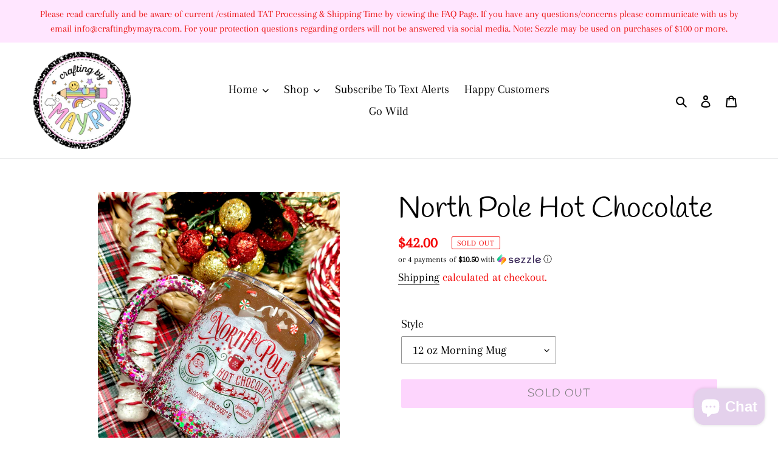

--- FILE ---
content_type: application/javascript; charset=utf-8
request_url: https://www.craftingbymayra.com/products/north-pole-hot-chocolate.json?callback=jQuery19109107313136406636_1768972594202&_=1768972594203
body_size: 340
content:
/**/jQuery19109107313136406636_1768972594202({"product":{"id":7725507412130,"title":"North Pole Hot Chocolate","body_html":"\u003cul\u003e\n\u003cli\u003eSliding Lid Included\u003c\/li\u003e\n\u003c\/ul\u003e","vendor":"CraftingByMayra","product_type":"","created_at":"2022-11-10T17:55:07-06:00","handle":"north-pole-hot-chocolate","updated_at":"2026-01-20T23:16:35-06:00","published_at":"2022-11-10T19:01:33-06:00","template_suffix":"","published_scope":"global","tags":"RTS, RTS All Items, RTS Christmas Tumbler, RTS Christmas Tumblers, RTS Tumblers, xmas-22","variants":[{"id":42810766295202,"product_id":7725507412130,"title":"12 oz Morning Mug","price":"42.00","sku":null,"position":1,"compare_at_price":"","fulfillment_service":"manual","inventory_management":"shopify","option1":"12 oz Morning Mug","option2":null,"option3":null,"created_at":"2022-11-10T17:55:08-06:00","updated_at":"2026-01-20T23:16:35-06:00","taxable":true,"barcode":null,"grams":907,"image_id":null,"weight":2.0,"weight_unit":"lb","requires_shipping":true,"price_currency":"USD","compare_at_price_currency":""}],"options":[{"id":9948366241954,"product_id":7725507412130,"name":"Style","position":1,"values":["12 oz Morning Mug"]}],"images":[{"id":34370685272226,"product_id":7725507412130,"position":1,"created_at":"2022-11-11T19:26:41-06:00","updated_at":"2022-11-11T19:26:44-06:00","alt":null,"width":3024,"height":4032,"src":"https:\/\/cdn.shopify.com\/s\/files\/1\/0339\/0367\/3477\/products\/IMG_0498_97c8d29c-51d3-494c-b717-620f6d68c91c.heic?v=1668216404","variant_ids":[]}],"image":{"id":34370685272226,"product_id":7725507412130,"position":1,"created_at":"2022-11-11T19:26:41-06:00","updated_at":"2022-11-11T19:26:44-06:00","alt":null,"width":3024,"height":4032,"src":"https:\/\/cdn.shopify.com\/s\/files\/1\/0339\/0367\/3477\/products\/IMG_0498_97c8d29c-51d3-494c-b717-620f6d68c91c.heic?v=1668216404","variant_ids":[]}}})

--- FILE ---
content_type: text/plain; charset=utf-8
request_url: https://productoptions.w3apps.co/api/imagecustomizer?productID=7725507412130&shopName=craftingbymayra&callback=jQuery19109107313136406636_1768972594202&_=1768972594204
body_size: -39
content:
jQuery19109107313136406636_1768972594202("{}")

--- FILE ---
content_type: text/plain; charset=utf-8
request_url: https://productoptions.w3apps.co/api/imagecustomizer?productID=7725507412130&shopName=craftingbymayra&callback=jQuery1910004266870020701141_1768972598882&_=1768972598884
body_size: -37
content:
jQuery1910004266870020701141_1768972598882("{}")

--- FILE ---
content_type: application/javascript; charset=utf-8
request_url: https://www.craftingbymayra.com/products/north-pole-hot-chocolate.json?callback=jQuery191016903921175682335_1768972594576&_=1768972594577
body_size: 556
content:
/**/jQuery191016903921175682335_1768972594576({"product":{"id":7725507412130,"title":"North Pole Hot Chocolate","body_html":"\u003cul\u003e\n\u003cli\u003eSliding Lid Included\u003c\/li\u003e\n\u003c\/ul\u003e","vendor":"CraftingByMayra","product_type":"","created_at":"2022-11-10T17:55:07-06:00","handle":"north-pole-hot-chocolate","updated_at":"2026-01-20T23:16:37-06:00","published_at":"2022-11-10T19:01:33-06:00","template_suffix":"","published_scope":"global","tags":"RTS, RTS All Items, RTS Christmas Tumbler, RTS Christmas Tumblers, RTS Tumblers, xmas-22","variants":[{"id":42810766295202,"product_id":7725507412130,"title":"12 oz Morning Mug","price":"42.00","sku":null,"position":1,"compare_at_price":"","fulfillment_service":"manual","inventory_management":"shopify","option1":"12 oz Morning Mug","option2":null,"option3":null,"created_at":"2022-11-10T17:55:08-06:00","updated_at":"2026-01-20T23:16:37-06:00","taxable":true,"barcode":null,"grams":907,"image_id":null,"weight":2.0,"weight_unit":"lb","requires_shipping":true,"price_currency":"USD","compare_at_price_currency":""}],"options":[{"id":9948366241954,"product_id":7725507412130,"name":"Style","position":1,"values":["12 oz Morning Mug"]}],"images":[{"id":34370685272226,"product_id":7725507412130,"position":1,"created_at":"2022-11-11T19:26:41-06:00","updated_at":"2022-11-11T19:26:44-06:00","alt":null,"width":3024,"height":4032,"src":"https:\/\/cdn.shopify.com\/s\/files\/1\/0339\/0367\/3477\/products\/IMG_0498_97c8d29c-51d3-494c-b717-620f6d68c91c.heic?v=1668216404","variant_ids":[]}],"image":{"id":34370685272226,"product_id":7725507412130,"position":1,"created_at":"2022-11-11T19:26:41-06:00","updated_at":"2022-11-11T19:26:44-06:00","alt":null,"width":3024,"height":4032,"src":"https:\/\/cdn.shopify.com\/s\/files\/1\/0339\/0367\/3477\/products\/IMG_0498_97c8d29c-51d3-494c-b717-620f6d68c91c.heic?v=1668216404","variant_ids":[]}}})

--- FILE ---
content_type: application/javascript; charset=utf-8
request_url: https://www.craftingbymayra.com/products/north-pole-hot-chocolate.json?callback=jQuery1910004266870020701141_1768972598882&_=1768972598883
body_size: 300
content:
/**/jQuery1910004266870020701141_1768972598882({"product":{"id":7725507412130,"title":"North Pole Hot Chocolate","body_html":"\u003cul\u003e\n\u003cli\u003eSliding Lid Included\u003c\/li\u003e\n\u003c\/ul\u003e","vendor":"CraftingByMayra","product_type":"","created_at":"2022-11-10T17:55:07-06:00","handle":"north-pole-hot-chocolate","updated_at":"2026-01-20T23:16:39-06:00","published_at":"2022-11-10T19:01:33-06:00","template_suffix":"","published_scope":"global","tags":"RTS, RTS All Items, RTS Christmas Tumbler, RTS Christmas Tumblers, RTS Tumblers, xmas-22","variants":[{"id":42810766295202,"product_id":7725507412130,"title":"12 oz Morning Mug","price":"42.00","sku":null,"position":1,"compare_at_price":"","fulfillment_service":"manual","inventory_management":"shopify","option1":"12 oz Morning Mug","option2":null,"option3":null,"created_at":"2022-11-10T17:55:08-06:00","updated_at":"2026-01-20T23:16:39-06:00","taxable":true,"barcode":null,"grams":907,"image_id":null,"weight":2.0,"weight_unit":"lb","requires_shipping":true,"price_currency":"USD","compare_at_price_currency":""}],"options":[{"id":9948366241954,"product_id":7725507412130,"name":"Style","position":1,"values":["12 oz Morning Mug"]}],"images":[{"id":34370685272226,"product_id":7725507412130,"position":1,"created_at":"2022-11-11T19:26:41-06:00","updated_at":"2022-11-11T19:26:44-06:00","alt":null,"width":3024,"height":4032,"src":"https:\/\/cdn.shopify.com\/s\/files\/1\/0339\/0367\/3477\/products\/IMG_0498_97c8d29c-51d3-494c-b717-620f6d68c91c.heic?v=1668216404","variant_ids":[]}],"image":{"id":34370685272226,"product_id":7725507412130,"position":1,"created_at":"2022-11-11T19:26:41-06:00","updated_at":"2022-11-11T19:26:44-06:00","alt":null,"width":3024,"height":4032,"src":"https:\/\/cdn.shopify.com\/s\/files\/1\/0339\/0367\/3477\/products\/IMG_0498_97c8d29c-51d3-494c-b717-620f6d68c91c.heic?v=1668216404","variant_ids":[]}}})

--- FILE ---
content_type: text/plain; charset=utf-8
request_url: https://productoptions.w3apps.co/api/imagecustomizer?productID=7725507412130&shopName=craftingbymayra&callback=jQuery191016903921175682335_1768972594576&_=1768972594578
body_size: -38
content:
jQuery191016903921175682335_1768972594576("{}")